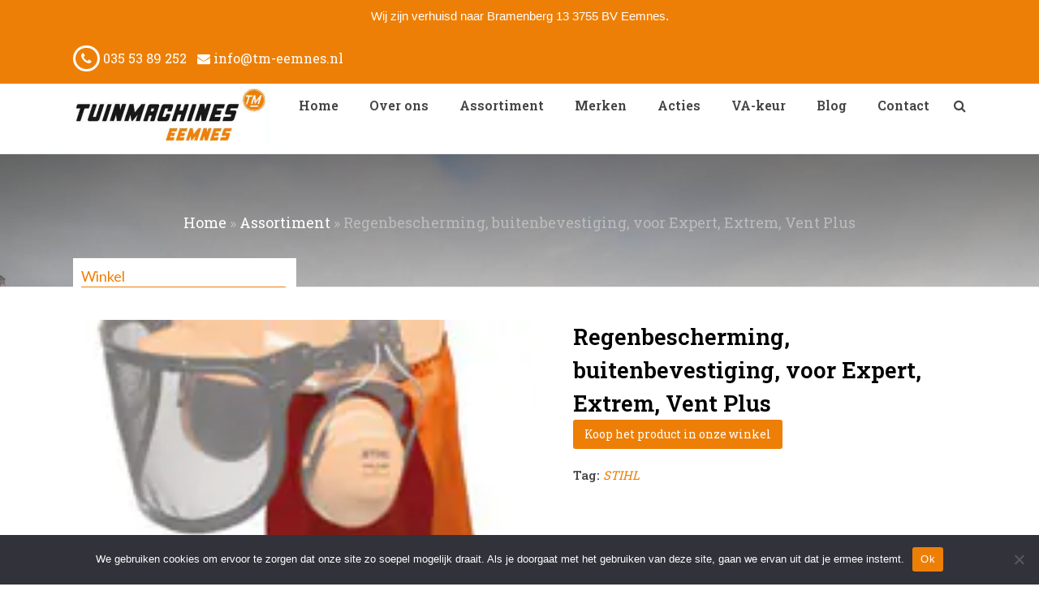

--- FILE ---
content_type: text/html; charset=UTF-8
request_url: https://www.tm-eemnes.nl/assortiment/niet-gecategoriseerd/regenbescherming-buitenbevestiging-voor-expert-extrem-vent-plus/
body_size: 11478
content:
<!DOCTYPE html><html lang="nl-NL"><head>  <script>(function(w,d,s,l,i){w[l]=w[l]||[];w[l].push({'gtm.start':
new Date().getTime(),event:'gtm.js'});var f=d.getElementsByTagName(s)[0],
j=d.createElement(s),dl=l!='dataLayer'?'&l='+l:'';j.async=true;j.src=
'https://www.googletagmanager.com/gtm.js?id='+i+dl;f.parentNode.insertBefore(j,f);
})(window,document,'script','dataLayer','GTM-M7655KF');</script> <meta charset="UTF-8"><link rel="stylesheet" media="print" onload="this.onload=null;this.media='all';" id="ao_optimized_gfonts" href="https://fonts.googleapis.com/css?family=Roboto+Slab:100,200,300,400,500,600,700,800,900,100i,200i,300i,400i,500i,600i,700i,800i,900i%7CLato:100,200,300,400,500,600,700,800,900,100i,200i,300i,400i,500i,600i,700i,800i,900i&#038;subset=latin%2Clatin&amp;display=swap"><link rel="profile" href="http://gmpg.org/xfn/11"><meta name='robots' content='index, follow, max-image-preview:large, max-snippet:-1, max-video-preview:-1' /><meta name="viewport" content="width=device-width, initial-scale=1"><meta name="generator" content="Total WordPress Theme 4.7.1" /><meta http-equiv="X-UA-Compatible" content="IE=edge" /><link media="all" href="https://www.tm-eemnes.nl/wp-content/cache/autoptimize/css/autoptimize_76802ecd503bb76d64f28e0d4e08fc10.css" rel="stylesheet"><link media="only screen and (max-width: 768px)" href="https://www.tm-eemnes.nl/wp-content/cache/autoptimize/css/autoptimize_255f5ea43526181e10e16cdba4135489.css" rel="stylesheet"><title>Regenbescherming, buitenbevestiging, voor Expert, Extrem, Vent Plus - Tuinmachines Eemnes</title><link rel="canonical" href="https://www.tm-eemnes.nl/assortiment/niet-gecategoriseerd/regenbescherming-buitenbevestiging-voor-expert-extrem-vent-plus/" /><meta property="og:locale" content="nl_NL" /><meta property="og:type" content="article" /><meta property="og:title" content="Regenbescherming, buitenbevestiging, voor Expert, Extrem, Vent Plus - Tuinmachines Eemnes" /><meta property="og:url" content="https://www.tm-eemnes.nl/assortiment/niet-gecategoriseerd/regenbescherming-buitenbevestiging-voor-expert-extrem-vent-plus/" /><meta property="og:site_name" content="Tuinmachines Eemnes" /><meta property="article:modified_time" content="2020-04-23T13:33:19+00:00" /><meta property="og:image" content="https://www.tm-eemnes.nl/wp-content/uploads/5620919f808e4811b0b1a7bea0a0f21b.jpg" /><meta property="og:image:width" content="170" /><meta property="og:image:height" content="101" /><meta property="og:image:type" content="image/jpeg" /><meta name="twitter:card" content="summary_large_image" /> <script type="application/ld+json" class="yoast-schema-graph">{"@context":"https://schema.org","@graph":[{"@type":"WebPage","@id":"https://www.tm-eemnes.nl/assortiment/niet-gecategoriseerd/regenbescherming-buitenbevestiging-voor-expert-extrem-vent-plus/","url":"https://www.tm-eemnes.nl/assortiment/niet-gecategoriseerd/regenbescherming-buitenbevestiging-voor-expert-extrem-vent-plus/","name":"Regenbescherming, buitenbevestiging, voor Expert, Extrem, Vent Plus - Tuinmachines Eemnes","isPartOf":{"@id":"https://www.tm-eemnes.nl/#website"},"primaryImageOfPage":{"@id":"https://www.tm-eemnes.nl/assortiment/niet-gecategoriseerd/regenbescherming-buitenbevestiging-voor-expert-extrem-vent-plus/#primaryimage"},"image":{"@id":"https://www.tm-eemnes.nl/assortiment/niet-gecategoriseerd/regenbescherming-buitenbevestiging-voor-expert-extrem-vent-plus/#primaryimage"},"thumbnailUrl":"https://www.tm-eemnes.nl/wp-content/uploads/5620919f808e4811b0b1a7bea0a0f21b.jpg","datePublished":"2020-03-12T09:57:55+00:00","dateModified":"2020-04-23T13:33:19+00:00","breadcrumb":{"@id":"https://www.tm-eemnes.nl/assortiment/niet-gecategoriseerd/regenbescherming-buitenbevestiging-voor-expert-extrem-vent-plus/#breadcrumb"},"inLanguage":"nl-NL","potentialAction":[{"@type":"ReadAction","target":["https://www.tm-eemnes.nl/assortiment/niet-gecategoriseerd/regenbescherming-buitenbevestiging-voor-expert-extrem-vent-plus/"]}]},{"@type":"ImageObject","inLanguage":"nl-NL","@id":"https://www.tm-eemnes.nl/assortiment/niet-gecategoriseerd/regenbescherming-buitenbevestiging-voor-expert-extrem-vent-plus/#primaryimage","url":"https://www.tm-eemnes.nl/wp-content/uploads/5620919f808e4811b0b1a7bea0a0f21b.jpg","contentUrl":"https://www.tm-eemnes.nl/wp-content/uploads/5620919f808e4811b0b1a7bea0a0f21b.jpg","width":170,"height":101},{"@type":"BreadcrumbList","@id":"https://www.tm-eemnes.nl/assortiment/niet-gecategoriseerd/regenbescherming-buitenbevestiging-voor-expert-extrem-vent-plus/#breadcrumb","itemListElement":[{"@type":"ListItem","position":1,"name":"Home","item":"https://www.tm-eemnes.nl/"},{"@type":"ListItem","position":2,"name":"Assortiment","item":"https://www.tm-eemnes.nl/assortiment/"},{"@type":"ListItem","position":3,"name":"Regenbescherming, buitenbevestiging, voor Expert, Extrem, Vent Plus"}]},{"@type":"WebSite","@id":"https://www.tm-eemnes.nl/#website","url":"https://www.tm-eemnes.nl/","name":"Tuinmachines Eemnes","description":"Specialist in Tuinmachines en Tuingereedschap","publisher":{"@id":"https://www.tm-eemnes.nl/#organization"},"potentialAction":[{"@type":"SearchAction","target":{"@type":"EntryPoint","urlTemplate":"https://www.tm-eemnes.nl/?s={search_term_string}"},"query-input":{"@type":"PropertyValueSpecification","valueRequired":true,"valueName":"search_term_string"}}],"inLanguage":"nl-NL"},{"@type":"Organization","@id":"https://www.tm-eemnes.nl/#organization","name":"Tuinmachines Eemnes","url":"https://www.tm-eemnes.nl/","logo":{"@type":"ImageObject","inLanguage":"nl-NL","@id":"https://www.tm-eemnes.nl/#/schema/logo/image/","url":"https://www.tm-eemnes.nl/wp-content/uploads/2018/11/23132.jpg","contentUrl":"https://www.tm-eemnes.nl/wp-content/uploads/2018/11/23132.jpg","width":440,"height":137,"caption":"Tuinmachines Eemnes"},"image":{"@id":"https://www.tm-eemnes.nl/#/schema/logo/image/"}}]}</script> <link href='https://fonts.gstatic.com' crossorigin='anonymous' rel='preconnect' /><link rel="alternate" type="application/rss+xml" title="Tuinmachines Eemnes &raquo; feed" href="https://www.tm-eemnes.nl/feed/" /><link rel="alternate" type="application/rss+xml" title="Tuinmachines Eemnes &raquo; reacties feed" href="https://www.tm-eemnes.nl/comments/feed/" /><link rel="alternate" type="application/rss+xml" title="Tuinmachines Eemnes &raquo; Regenbescherming, buitenbevestiging, voor Expert, Extrem, Vent Plus reacties feed" href="https://www.tm-eemnes.nl/assortiment/niet-gecategoriseerd/regenbescherming-buitenbevestiging-voor-expert-extrem-vent-plus/feed/" /><link rel="alternate" title="oEmbed (JSON)" type="application/json+oembed" href="https://www.tm-eemnes.nl/wp-json/oembed/1.0/embed?url=https%3A%2F%2Fwww.tm-eemnes.nl%2Fassortiment%2Fniet-gecategoriseerd%2Fregenbescherming-buitenbevestiging-voor-expert-extrem-vent-plus%2F" /><link rel="alternate" title="oEmbed (XML)" type="text/xml+oembed" href="https://www.tm-eemnes.nl/wp-json/oembed/1.0/embed?url=https%3A%2F%2Fwww.tm-eemnes.nl%2Fassortiment%2Fniet-gecategoriseerd%2Fregenbescherming-buitenbevestiging-voor-expert-extrem-vent-plus%2F&#038;format=xml" /> <script type="text/javascript" id="cookie-notice-front-js-before">var cnArgs = {"ajaxUrl":"https:\/\/www.tm-eemnes.nl\/wp-admin\/admin-ajax.php","nonce":"5822228821","hideEffect":"fade","position":"bottom","onScroll":false,"onScrollOffset":100,"onClick":false,"cookieName":"cookie_notice_accepted","cookieTime":2592000,"cookieTimeRejected":2592000,"globalCookie":false,"redirection":false,"cache":true,"revokeCookies":false,"revokeCookiesOpt":"automatic"};

//# sourceURL=cookie-notice-front-js-before</script> <script type="text/javascript" src="https://www.tm-eemnes.nl/wp-includes/js/jquery/jquery.min.js" id="jquery-core-js"></script> <script type="text/javascript" id="topbar_frontjs-js-extra">var tpbr_settings = {"fixed":"notfixed","user_who":"notloggedin","guests_or_users":"all","message":"Wij zijn verhuisd naar Bramenberg 13 3755 BV  Eemnes.","status":"active","yn_button":"button","color":"#ee7f06","button_text":"","button_url":"","button_behavior":"samewindow","is_admin_bar":"no","detect_sticky":"0"};
//# sourceURL=topbar_frontjs-js-extra</script> <script type="text/javascript" id="wc-add-to-cart-js-extra">var wc_add_to_cart_params = {"ajax_url":"/wp-admin/admin-ajax.php","wc_ajax_url":"/?wc-ajax=%%endpoint%%","i18n_view_cart":"Bekijk winkelwagen","cart_url":"https://www.tm-eemnes.nl/?page_id=304","is_cart":"","cart_redirect_after_add":"no"};
//# sourceURL=wc-add-to-cart-js-extra</script> <script type="text/javascript" id="wc-single-product-js-extra">var wc_single_product_params = {"i18n_required_rating_text":"Selecteer een waardering","i18n_rating_options":["1 van de 5 sterren","2 van de 5 sterren","3 van de 5 sterren","4 van de 5 sterren","5 van de 5 sterren"],"i18n_product_gallery_trigger_text":"Afbeeldinggalerij in volledig scherm bekijken","review_rating_required":"yes","flexslider":{"rtl":false,"animation":"slide","smoothHeight":true,"directionNav":false,"controlNav":"thumbnails","slideshow":false,"animationSpeed":600,"animationLoop":false,"allowOneSlide":false},"zoom_enabled":"1","zoom_options":[],"photoswipe_enabled":"","photoswipe_options":{"shareEl":false,"closeOnScroll":false,"history":false,"hideAnimationDuration":0,"showAnimationDuration":0},"flexslider_enabled":"1"};
//# sourceURL=wc-single-product-js-extra</script> <script type="text/javascript" id="woocommerce-js-extra">var woocommerce_params = {"ajax_url":"/wp-admin/admin-ajax.php","wc_ajax_url":"/?wc-ajax=%%endpoint%%","i18n_password_show":"Wachtwoord weergeven","i18n_password_hide":"Wachtwoord verbergen"};
//# sourceURL=woocommerce-js-extra</script> <script></script><link rel="https://api.w.org/" href="https://www.tm-eemnes.nl/wp-json/" /><link rel="alternate" title="JSON" type="application/json" href="https://www.tm-eemnes.nl/wp-json/wp/v2/product/5889" /><link rel="EditURI" type="application/rsd+xml" title="RSD" href="https://www.tm-eemnes.nl/xmlrpc.php?rsd" /><meta name="generator" content="WordPress 6.9" /><meta name="generator" content="WooCommerce 10.4.3" /><link rel='shortlink' href='https://www.tm-eemnes.nl/?p=5889' /> <script>document.createElement( "picture" );if(!window.HTMLPictureElement && document.addEventListener) {window.addEventListener("DOMContentLoaded", function() {var s = document.createElement("script");s.src = "https://www.tm-eemnes.nl/wp-content/plugins/webp-express/js/picturefill.min.js";document.body.appendChild(s);});}</script> <noscript><style>.woocommerce-product-gallery{ opacity: 1 !important; }</style></noscript> <noscript><style>body .wpex-vc-row-stretched, body .vc_row-o-full-height { visibility: visible; }</style></noscript> <script type="text/javascript">var woof_is_permalink =1;

            var woof_shop_page = "";
        
            var woof_really_curr_tax = {};
            var woof_current_page_link = location.protocol + '//' + location.host + location.pathname;
            //***lets remove pagination from woof_current_page_link
            woof_current_page_link = woof_current_page_link.replace(/\page\/[0-9]+/, "");
                            woof_current_page_link = "https://www.tm-eemnes.nl/assortiment/";
                            var woof_link = 'https://www.tm-eemnes.nl/wp-content/plugins/woocommerce-products-filter/';</script> <script>var woof_ajaxurl = "https://www.tm-eemnes.nl/wp-admin/admin-ajax.php";

            var woof_lang = {
                'orderby': "op volgorde van",
                'date': "datum",
                'perpage': "per pagina",
                'pricerange': "prijsbereik",
                'menu_order': "menuvolgorde",
                'popularity': "populariteit",
                'rating': "Waardering",
                'price': "prijs van laag naar hoog",
                'price-desc': "prijs van hoog naar laag"
            };

            if (typeof woof_lang_custom == 'undefined') {
                var woof_lang_custom = {};/*!!important*/
            }

            //***

            var woof_is_mobile = 0;
        


            var woof_show_price_search_button = 0;
            var woof_show_price_search_type = 0;
        
            var woof_show_price_search_type = 0;

            var swoof_search_slug = "swoof";

        
            var icheck_skin = {};
                        icheck_skin = 'none';
        
            var is_woof_use_chosen =1;

        

            var woof_current_values = '[]';
            //+++
            var woof_lang_loading = "Laden ...";

        
            var woof_lang_show_products_filter = "toon producten filter";
            var woof_lang_hide_products_filter = "verberg producten filter";
            var woof_lang_pricerange = "prijsbereik";

            //+++

            var woof_use_beauty_scroll =0;
            //+++
            var woof_autosubmit =1;
            var woof_ajaxurl = "https://www.tm-eemnes.nl/wp-admin/admin-ajax.php";
            /*var woof_submit_link = "";*/
            var woof_is_ajax = 0;
            var woof_ajax_redraw = 0;
            var woof_ajax_page_num =1;
            var woof_ajax_first_done = false;
            var woof_checkboxes_slide_flag = true;


            //toggles
            var woof_toggle_type = "text";

            var woof_toggle_closed_text = "-";
            var woof_toggle_opened_text = "+";

            var woof_toggle_closed_image = "https://www.tm-eemnes.nl/wp-content/plugins/woocommerce-products-filter/img/plus3.png";
            var woof_toggle_opened_image = "https://www.tm-eemnes.nl/wp-content/plugins/woocommerce-products-filter/img/minus3.png";


            //indexes which can be displayed in red buttons panel
                    var woof_accept_array = ["min_price", "orderby", "perpage", ,"product_brand","product_visibility","product_cat","product_tag"];

        


            //***
            //for extensions

            var woof_ext_init_functions = null;
        

        
            var woof_overlay_skin = "default";

            jQuery(function () {
                try
                {
                    woof_current_values = jQuery.parseJSON(woof_current_values);
                } catch (e)
                {
                    woof_current_values = null;
                }
                if (woof_current_values == null || woof_current_values.length == 0) {
                    woof_current_values = {};
                }

            });

            function woof_js_after_ajax_done() {
                jQuery(document).trigger('woof_ajax_done');
                    }</script> <noscript><style>.wpb_animate_when_almost_visible { opacity: 1; }</style></noscript><style type="text/css" data-type="wpex-css" id="wpex-css">/*ACCENT COLOR*/.wpex-carousel-woocommerce .wpex-carousel-entry-details,.woocommerce ul.products li.product .woocommerce-loop-product__title,.woocommerce ul.products li.product .woocommerce-loop-category__title,a,.wpex-accent-color,.main-navigation .dropdown-menu a:hover,.main-navigation .dropdown-menu >.current-menu-item >a,.main-navigation .dropdown-menu >.current-menu-parent >a,h1 a:hover,h2 a:hover,a:hover h2,h3 a:hover,h4 a:hover,h5 a:hover,h6 a:hover,.entry-title a:hover,.modern-menu-widget a:hover,.theme-button.outline,.theme-button.clean{color:#ee7f06}.vcex-skillbar-bar,.vcex-icon-box.style-five.link-wrap:hover,.vcex-icon-box.style-four.link-wrap:hover,.vcex-recent-news-date span.month,.vcex-pricing.featured .vcex-pricing-header,.vcex-testimonials-fullslider .sp-button:hover,.vcex-testimonials-fullslider .sp-selected-button,.vcex-social-links a:hover,.vcex-testimonials-fullslider.light-skin .sp-button:hover,.vcex-testimonials-fullslider.light-skin .sp-selected-button,.vcex-divider-dots span,.vcex-testimonials-fullslider .sp-button.sp-selected-button,.vcex-testimonials-fullslider .sp-button:hover,p.demo_store,.woocommerce #respond input#submit,.woocommerce a.button,.woocommerce button.button,.woocommerce input.button,.woocommerce ul.products li.product .added_to_cart,.woocommerce #respond input#submit.alt,.woocommerce a.button.alt,.woocommerce button.button.alt,.woocommerce input.button.alt,.woocommerce #respond input#submit:hover,.woocommerce a.button:hover,.woocommerce button.button:hover,.woocommerce input.button:hover,.woocommerce ul.products li.product .added_to_cart:hover,.woocommerce #respond input#submit.alt:hover,.woocommerce a.button.alt:hover,.woocommerce button.button.alt:hover,.woocommerce input.button.alt:hover,.woocommerce-MyAccount-navigation li.is-active a,.woocommerce .widget_price_filter .ui-slider .ui-slider-range,.woocommerce .widget_price_filter .ui-slider .ui-slider-handle,#mobile-menu .wpex-cart-count.wpex-has-items,.wpex-accent-bg,.post-edit a,.background-highlight,input[type="submit"],.theme-button,button,.theme-button.outline:hover,.active .theme-button,.theme-button.active,#main .tagcloud a:hover,.post-tags a:hover,.wpex-carousel .owl-dot.active,.wpex-carousel .owl-prev,.wpex-carousel .owl-next,body #header-two-search #header-two-search-submit,#site-navigation .menu-button >a >span.link-inner,.modern-menu-widget li.current-menu-item a,#sidebar .widget_nav_menu .current-menu-item >a,.widget_nav_menu_accordion .widget_nav_menu .current-menu-item >a,#wp-calendar caption,#wp-calendar tbody td:hover a,.navbar-style-six .dropdown-menu >.current-menu-item >a,.navbar-style-six .dropdown-menu >.current-menu-parent >a,#wpex-sfb-l,#wpex-sfb-r,#wpex-sfb-t,#wpex-sfb-b,#site-scroll-top:hover{background-color:#ee7f06}.vcex-heading-bottom-border-w-color .vcex-heading-inner{border-bottom-color:#ee7f06}.wpb_tabs.tab-style-alternative-two .wpb_tabs_nav li.ui-tabs-active a{border-bottom-color:#ee7f06}#current-shop-items-dropdown{border-top-color:#ee7f06}.woocommerce div.product .woocommerce-tabs ul.tabs li.active a{border-bottom-color:#ee7f06}.theme-button.outline{border-color:#ee7f06}#searchform-dropdown{border-color:#ee7f06}.toggle-bar-btn:hover{border-top-color:#ee7f06;border-right-color:#ee7f06}body #site-navigation-wrap.nav-dropdown-top-border .dropdown-menu >li >ul{border-top-color:#ee7f06}.theme-heading.border-w-color span.text{border-bottom-color:#ee7f06}/*ACCENT HOVER COLOR*/.post-edit a:hover,.theme-button:hover,input[type="submit"]:hover,button:hover,.wpex-carousel .owl-prev:hover,.wpex-carousel .owl-next:hover,#site-navigation .menu-button >a >span.link-inner:hover{background-color:#444444}/*TYPOGRAPHY*/body{font-family:"Roboto Slab";font-size:15px;color:#747474;line-height:1.6}#site-navigation .dropdown-menu a{font-weight:600;font-size:16px}.page-header .page-header-title{font-style:normal;font-size:28px;color:#444444}h1,h2,h3,h4,h5,h6,.theme-heading,.page-header-title,.heading-typography,.widget-title,.wpex-widget-recent-posts-title,.comment-reply-title,.vcex-heading,.entry-title,.sidebar-box .widget-title,.search-entry h2{font-family:"Lato";font-weight:600}.entry h1{font-family:"Roboto Slab"}.entry h2{font-family:"Roboto Slab";font-weight:400;font-size:24px;line-height:27px}.entry h3{font-family:"Roboto Slab";font-size:24px}.entry h4{font-family:"Roboto Slab"}/*Logo Height*/#site-logo img{max-height:65px}/*ADVANCED STYLING CSS*/.page-header.wpex-supports-mods{background-image:url(https://www.tm-eemnes.nl/wp-content/uploads/5620919f808e4811b0b1a7bea0a0f21b.jpg)}/*CUSTOMIZER STYLING*/@media only screen and (min-width:960px){body.has-sidebar .content-area{width:70%}}@media only screen and (min-width:960px){body.has-sidebar .content-area{max-width:70%}}@media only screen and (min-width:960px){#sidebar{width:25%}}@media only screen and (min-width:960px){#sidebar{max-width:25%}}.page-header.wpex-supports-mods{padding-top:20px;padding-bottom:20px;border-top-color:#eeeeee;border-bottom-color:#eeeeee}#site-scroll-top{border-radius:3px;color:#ee7f06;background-color:#ffffff}#site-scroll-top:hover{background-color:#ee7f06;border-color:#ee7f06}a,h1 a:hover,h2 a:hover,h3 a:hover,h4 a:hover,h5 a:hover,h6 a:hover,.entry-title a:hover,.woocommerce .woocommerce-error a.button,.woocommerce .woocommerce-info a.button,.woocommerce .woocommerce-message a.button{color:#ee7f06}.theme-button,input[type="submit"],button,#site-navigation .menu-button >a >span.link-inner{color:#ffffff}.full-width-main-layout .container,.full-width-main-layout .vc_row-fluid.container,.boxed-main-layout #wrap{width:1100px}#top-bar-wrap{background-color:#ee7f06;color:#ffffff}.wpex-top-bar-sticky{background-color:#ee7f06}#top-bar-content strong{color:#ffffff}#top-bar-content a{color:#ffffff}#top-bar-social-alt a{color:#ffffff}body .navbar-style-one .dropdown-menu >li{margin-left:8px}#site-navigation .dropdown-menu >li >a{color:#444444}#site-navigation .dropdown-menu >li >a:hover,#site-navigation .dropdown-menu >li.sfHover >a{color:#999999}#site-header #site-navigation .dropdown-menu ul >li >a:hover{color:#c5a47e}#footer{background-color:#ee7f06;color:#ffffff}#footer p{color:#ffffff}#footer li a:before{color:#ffffff}#footer .widget-recent-posts-icons li .fa{color:#ffffff}#footer strong{color:#ffffff}#footer a{color:#ffffff}#footer a:hover{color:#e8e8e8}#footer-bottom{background:#353535;color:#d8d2d2}#footer-bottom p{color:#d8d2d2}#footer-bottom a{color:#bfbfbf}#footer-bottom a:hover{color:#ffffff}.vc_column-inner{margin-bottom:40px}.vcex-filter-links a.theme-button.minimal-border:hover{color:#ffffff;background-color:#c5a47e;border-color:#c5a47e}.vcex-filter-links li.active a.theme-button.minimal-border{color:#ffffff;background-color:#c5a47e;border-color:#c5a47e}</style> <script>document.addEventListener( 'wpcf7mailsent', function( event ) {
location = "https://www.tm-eemnes.nl/bedankt";
}, false );</script> </head><body class="wp-singular product-template-default single single-product postid-5889 wp-custom-logo wp-theme-Total wp-child-theme-eemnes-child-theme theme-Total cookies-not-set woocommerce woocommerce-page woocommerce-no-js wpex-theme wpex-responsive full-width-main-layout no-composer wpex-live-site content-full-width has-topbar has-breadcrumbs sidebar-widget-icons hasnt-overlay-header wpex-mobile-toggle-menu-icon_buttons has-mobile-menu woo-single-responsive-tabs wpb-js-composer js-comp-ver-8.7.2 vc_responsive"> <noscript><iframe src="https://www.googletagmanager.com/ns.html?id=GTM-M7655KF"
height="0" width="0" style="display:none;visibility:hidden"></iframe></noscript> <a href="#content" class="skip-to-content">skip to Main Content</a><span data-ls_id="#site_top"></span><div id="outer-wrap" class="clr"><div id="wrap" class="clr"><div id="top-bar-wrap" class="clr"><div id="top-bar" class="clr container"><div id="top-bar-content" class="wpex-clr has-content top-bar-left"> <a href="tel:0355389252"<span class="wpex-inline"><span class="fa fa-phone"></span> 035 53 89 252</span></a> <a href="mailto:info@tm-eemnes.nl"<span class="wpex-inline"><span class="fa fa-envelope"></span> info@tm-eemnes.nl</span></a></div></div></div><header id="site-header" class="header-one fixed-scroll dyn-styles clr"><div id="site-header-inner" class="container clr"><div id="site-logo" class="site-branding clr header-one-logo"><div id="site-logo-inner" class="clr"><a href="https://www.tm-eemnes.nl/" rel="home" class="main-logo"><picture><source data-srcset="https://www.tm-eemnes.nl/wp-content/webp-express/webp-images/uploads/2018/11/23132.jpg.webp" type="image/webp"><img src="https://www.tm-eemnes.nl/wp-content/uploads/2018/11/23132.jpg" alt="Tuinmachines Eemnes" class="logo-img webpexpress-processed" data-no-retina="data-no-retina" height="65"></picture></a></div></div><div id="site-navigation-wrap" class="navbar-style-one wpex-dropdowns-caret clr"><nav id="site-navigation" class="navigation main-navigation clr" aria-label="Main menu"><ul id="menu-main" class="dropdown-menu sf-menu"><li id="menu-item-139" class="menu-item menu-item-type-post_type menu-item-object-page menu-item-home menu-item-139"><a href="https://www.tm-eemnes.nl/"><span class="link-inner">Home</span></a></li><li id="menu-item-219" class="menu-item menu-item-type-post_type menu-item-object-page menu-item-219"><a href="https://www.tm-eemnes.nl/over-ons/"><span class="link-inner">Over ons</span></a></li><li id="menu-item-2414" class="menu-item menu-item-type-post_type menu-item-object-page current_page_parent menu-item-2414"><a href="https://www.tm-eemnes.nl/assortiment/"><span class="link-inner">Assortiment</span></a></li><li id="menu-item-2737" class="menu-item menu-item-type-post_type menu-item-object-page menu-item-2737"><a href="https://www.tm-eemnes.nl/merken/"><span class="link-inner">Merken</span></a></li><li id="menu-item-3036" class="menu-item menu-item-type-post_type menu-item-object-page menu-item-3036"><a href="https://www.tm-eemnes.nl/acties/"><span class="link-inner">Acties</span></a></li><li id="menu-item-3037" class="menu-item menu-item-type-post_type menu-item-object-page menu-item-3037"><a href="https://www.tm-eemnes.nl/va-keur/"><span class="link-inner">VA-keur</span></a></li><li id="menu-item-2982" class="menu-item menu-item-type-post_type menu-item-object-page menu-item-2982"><a href="https://www.tm-eemnes.nl/blog/"><span class="link-inner">Blog</span></a></li><li id="menu-item-7602" class="menu-item menu-item-type-post_type menu-item-object-page menu-item-7602"><a href="https://www.tm-eemnes.nl/contact/"><span class="link-inner">Contact</span></a></li><li class="search-toggle-li wpex-menu-extra"><a href="#" class="site-search-toggle search-header-replace-toggle"><span class="link-inner"><span class="wpex-menu-search-text">Zoeken</span><span class="wpex-menu-search-icon fa fa-search" aria-hidden="true"></span></span></a></li></ul></nav></div><div id="mobile-menu" class="clr wpex-mobile-menu-toggle wpex-hidden"><a href="#" class="mobile-menu-toggle" aria-label="Toggle mobile menu"><span class="wpex-bars" aria-hidden="true"><span></span></span><span class="screen-reader-text">Open Mobile Menu</span></a></div><div id="searchform-header-replace" class="clr header-searchform-wrap" data-placeholder="Typ en druk enter om te zoeken…" data-disable-autocomplete="true"><form role="search" method="get" class="woocommerce-product-search" action="https://www.tm-eemnes.nl/"> <label class="screen-reader-text" for="woocommerce-product-search-field-0">Zoeken naar:</label> <input type="search" id="woocommerce-product-search-field-0" class="search-field" placeholder="Zoek producten&hellip;" value="" name="s" /> <button type="submit" value="Zoeken" class="">Zoeken</button> <input type="hidden" name="post_type" value="product" /></form> <span id="searchform-header-replace-close" class="wpex-disable-user-select">&times;<span class="screen-reader-text">Close search</span></span></div></div></header><main id="main" class="site-main clr"><header class="page-header centered-minimal-page-header wpex-supports-mods has-bg-image bg-cover"  style="background-image:linear-gradient(0deg,rgba(0,0,0,0.2),rgba(0,0,0,0.5)),url('https://www.tm-eemnes.nl/wp-content/uploads/Tuinmachines-Eemnes-slider1.jpg')"><div class="page-header-inner container clr"> <span class="page-header-title wpex-clr"><span>Winkel</span></span><nav class="site-breadcrumbs wpex-clr visible-desktop position-under-title"><span class="breadcrumb-trail"><span><span><a href="https://www.tm-eemnes.nl/">Home</a></span> &raquo; <span><a href="https://www.tm-eemnes.nl/assortiment/">Assortiment</a></span> &raquo; <span class="breadcrumb_last" aria-current="page">Regenbescherming, buitenbevestiging, voor Expert, Extrem, Vent Plus</span></span></span></nav></div></header><div id="content-wrap" class="container clr"><div id="primary" class="content-area clr"><div id="content" class="clr site-content"><article class="entry-content entry clr"><div class="woocommerce-notices-wrapper"></div><div id="product-5889" class="entry has-media col wpex-woo-entry span_1_of_4 product type-product post-5889 status-publish first instock product_tag-stihl has-post-thumbnail purchasable product-type-simple"><div class="woocommerce-product-gallery woocommerce-product-gallery--with-images woocommerce-product-gallery--columns-5 images" data-columns="5" style="opacity: 0; transition: opacity .25s ease-in-out;"><div class="woocommerce-product-gallery__wrapper"><div data-thumb="https://www.tm-eemnes.nl/wp-content/uploads/5620919f808e4811b0b1a7bea0a0f21b.jpg" data-thumb-alt="Regenbescherming, buitenbevestiging, voor Expert, Extrem, Vent Plus" data-thumb-srcset=""  data-thumb-sizes="(max-width: 170px) 100vw, 170px" class="woocommerce-product-gallery__image"><a href="https://www.tm-eemnes.nl/wp-content/uploads/5620919f808e4811b0b1a7bea0a0f21b.jpg"><picture><source srcset="https://www.tm-eemnes.nl/wp-content/webp-express/webp-images/uploads/5620919f808e4811b0b1a7bea0a0f21b.jpg.webp" data-srcset="https://www.tm-eemnes.nl/wp-content/webp-express/webp-images/uploads/5620919f808e4811b0b1a7bea0a0f21b.jpg.webp" type="image/webp"><img width="170" height="101" src="https://www.tm-eemnes.nl/wp-content/uploads/5620919f808e4811b0b1a7bea0a0f21b.jpg" class="wp-post-image webpexpress-processed" alt="Regenbescherming, buitenbevestiging, voor Expert, Extrem, Vent Plus" data-caption="" data-src="https://www.tm-eemnes.nl/wp-content/uploads/5620919f808e4811b0b1a7bea0a0f21b.jpg" data-large_image="https://www.tm-eemnes.nl/wp-content/uploads/5620919f808e4811b0b1a7bea0a0f21b.jpg" data-large_image_width="170" data-large_image_height="101" decoding="async"></picture></a></div></div></div><div class="summary entry-summary"><h1 itemprop="name" class="product_title entry-title single-post-title">Regenbescherming, buitenbevestiging, voor Expert, Extrem, Vent Plus</h1><p class="price"><span class="woocommerce-Price-amount amount"><bdi><span class="woocommerce-Price-currencySymbol">&euro;</span>11,50</bdi></span></p> <a href="/contact/"><button type="button" data-default_text="Login" data-default_icon="sf-icon-account" class="product_type_simple button alt" ><i class="sf-icon-account"></i><span>Koop het product in onze winkel</span></button></a><div class="product_meta"> <span class="sku_wrapper">Artikelnummer: <span class="sku">00008840428</span></span> <span class="tagged_as">Tag: <a href="https://www.tm-eemnes.nl/product-tag/stihl/" rel="tag">STIHL</a></span></div></div><div class="wpex-clear-after-summary wpex-clear"></div><section class="related products"><h2>Gerelateerde producten</h2><ul class="products wpex-row clr match-height-grid gap-30"><li class="entry has-media col wpex-woo-entry span_1_of_3 product type-product post-3283 status-publish first instock product_cat-accu-grasmaaiers product_tag-stihl has-post-thumbnail purchasable product-type-simple"><div class="product-inner clr"><a href="https://www.tm-eemnes.nl/assortiment/grasmaaiers/accu-grasmaaiers/rma-235-0-met-ak-20-en-al-101/" class="woocommerce-LoopProduct-link woocommerce-loop-product__link"> <picture><source data-srcset="https://www.tm-eemnes.nl/wp-content/webp-express/webp-images/uploads/0339c0d5379f4667a3ab64309c566e3b.jpg.webp" type="image/webp"><noscript><img class="woo-entry-image-main webpexpress-processed" alt="RMA 235.0, Met AK 20 En AL 101" src="https://www.tm-eemnes.nl/wp-content/uploads/0339c0d5379f4667a3ab64309c566e3b.jpg" data-no-retina="" width="270" height="270"></noscript><img class="lazyload woo-entry-image-main webpexpress-processed" alt="RMA 235.0, Met AK 20 En AL 101" src='data:image/svg+xml,%3Csvg%20xmlns=%22http://www.w3.org/2000/svg%22%20viewBox=%220%200%20270%20270%22%3E%3C/svg%3E' data-src="https://www.tm-eemnes.nl/wp-content/uploads/0339c0d5379f4667a3ab64309c566e3b.jpg" data-no-retina="" width="270" height="270"></picture><div class="product-details match-height-content"><h2 class="woocommerce-loop-product__title">RMA 235.0, met AK 20 en AL 101</h2></div></a><a class="button" href="https://www.tm-eemnes.nl/assortiment/grasmaaiers/accu-grasmaaiers/rma-235-0-met-ak-20-en-al-101/">Product bekijken</a> <span id="woocommerce_loop_add_to_cart_link_describedby_3283" class="screen-reader-text"> </span></div></li><li class="entry has-media col wpex-woo-entry span_1_of_3 product type-product post-3279 status-publish instock product_cat-accus product_cat-laders-en-toebehoren product_tag-stihl has-post-thumbnail purchasable product-type-simple"><div class="product-inner clr"><a href="https://www.tm-eemnes.nl/assortiment/accumachines/accus/accu-ak-30/" class="woocommerce-LoopProduct-link woocommerce-loop-product__link"> <picture><source data-srcset="https://www.tm-eemnes.nl/wp-content/webp-express/webp-images/uploads/417626032c0e4d91b84ef0a77603dd6e.jpg.webp" type="image/webp"><noscript><img class="woo-entry-image-main webpexpress-processed" alt="Accu AK 30" src="https://www.tm-eemnes.nl/wp-content/uploads/417626032c0e4d91b84ef0a77603dd6e.jpg" data-no-retina="" width="270" height="270"></noscript><img class="lazyload woo-entry-image-main webpexpress-processed" alt="Accu AK 30" src='data:image/svg+xml,%3Csvg%20xmlns=%22http://www.w3.org/2000/svg%22%20viewBox=%220%200%20270%20270%22%3E%3C/svg%3E' data-src="https://www.tm-eemnes.nl/wp-content/uploads/417626032c0e4d91b84ef0a77603dd6e.jpg" data-no-retina="" width="270" height="270"></picture><div class="product-details match-height-content"><h2 class="woocommerce-loop-product__title">Accu AK 30</h2></div></a><a class="button" href="https://www.tm-eemnes.nl/assortiment/accumachines/accus/accu-ak-30/">Product bekijken</a> <span id="woocommerce_loop_add_to_cart_link_describedby_3279" class="screen-reader-text"> </span></div></li><li class="entry has-media col wpex-woo-entry span_1_of_3 product type-product post-3305 status-publish last instock product_cat-accus product_cat-laders-en-toebehoren product_tag-stihl has-post-thumbnail purchasable product-type-simple"><div class="product-inner clr"><a href="https://www.tm-eemnes.nl/assortiment/accumachines/accus/accu-ap-300/" class="woocommerce-LoopProduct-link woocommerce-loop-product__link"> <picture><source data-srcset="https://www.tm-eemnes.nl/wp-content/webp-express/webp-images/uploads/2a01fa4ad83840daa1f9373b300c4e18.jpg.webp" type="image/webp"><noscript><img class="woo-entry-image-main webpexpress-processed" alt="Accu AP 300" src="https://www.tm-eemnes.nl/wp-content/uploads/2a01fa4ad83840daa1f9373b300c4e18.jpg" data-no-retina="" width="270" height="270"></noscript><img class="lazyload woo-entry-image-main webpexpress-processed" alt="Accu AP 300" src='data:image/svg+xml,%3Csvg%20xmlns=%22http://www.w3.org/2000/svg%22%20viewBox=%220%200%20270%20270%22%3E%3C/svg%3E' data-src="https://www.tm-eemnes.nl/wp-content/uploads/2a01fa4ad83840daa1f9373b300c4e18.jpg" data-no-retina="" width="270" height="270"></picture><div class="product-details match-height-content"><h2 class="woocommerce-loop-product__title">Accu AP 300</h2></div></a><a class="button" href="https://www.tm-eemnes.nl/assortiment/accumachines/accus/accu-ap-300/">Product bekijken</a> <span id="woocommerce_loop_add_to_cart_link_describedby_3305" class="screen-reader-text"> </span></div></li></ul></section></div></article></div></div></div></main><footer id="footer" class="site-footer"><div id="footer-inner" class="site-footer-inner container clr"><div id="footer-widgets" class="wpex-row clr gap-30"><div class="footer-box span_1_of_4 col col-1"><div id="text-2" class="footer-widget widget widget_text clr"><div class="widget-title">Over ons</div><div class="textwidget"><p>TM Eemnes is het juiste adres voor professional en particulier voor service, garantie en onderhoud van nieuwe en gebruikte machines.</p></div></div></div><div class="footer-box span_1_of_4 col col-2"><div id="text-3" class="footer-widget widget widget_text clr"><div class="textwidget"><p><a href="/va-keur/"><noscript><img decoding="async" class="alignnone wp-image-2833 size-full" src="/wp-content/uploads/VA-keur-Logo-TM-Eemnes.png" alt="VA Keur" width="75%" /></noscript><img decoding="async" class="lazyload alignnone wp-image-2833 size-full" src='data:image/svg+xml,%3Csvg%20xmlns=%22http://www.w3.org/2000/svg%22%20viewBox=%220%200%20210%20140%22%3E%3C/svg%3E' data-src="/wp-content/uploads/VA-keur-Logo-TM-Eemnes.png" alt="VA Keur" width="75%" /></a></p></div></div></div><div class="footer-box span_1_of_4 col col-3 "><div id="text-4" class="footer-widget widget widget_text clr"><div class="widget-title">Openingstijden</div><div class="textwidget"><p><strong>Maandag t/m vrijdag</strong>:<br /> 08.30 &#8211; 17.30 uur</p><p><strong>Zaterdag</strong>:<br /> 09.00 &#8211; 15.30 uur</p></div></div></div><div class="footer-box span_1_of_4 col col-4"><div id="text-5" class="footer-widget widget widget_text clr"><div class="widget-title">Contactgegevens</div><div class="textwidget"><p><strong>Tuinmachines Eemnes</strong><br /> Bramenberg 16<br /> 3755 BZ Eemnes</p><p><strong>Telefoon</strong>: <a href="tel:0355389252">035-5389252</a><br /> <strong>E-Mail</strong>: <a href="mailto:info@tm-eemnes.nl">info@tm-eemnes.nl</a></p><p><strong>BTW-nummer</strong>: NL001972436B22</p></div></div></div></div></div></footer><div id="footer-bottom" class="clr"><div id="footer-bottom-inner" class="container clr"><div id="copyright" class="clr"><div class="left"> © Copyright - 2026 Tuinmachines  Eemnes</div><div class="bottomright"> <a href="/sitemap.xml" target="_blank">Sitemap</a> | <a href="/privacy-verklaring/">Privacy Verklaring</a> | <a href="/disclaimer/">Disclaimer</a></div></div></div></div></div></div> <script type="speculationrules">{"prefetch":[{"source":"document","where":{"and":[{"href_matches":"/*"},{"not":{"href_matches":["/wp-*.php","/wp-admin/*","/wp-content/uploads/*","/wp-content/*","/wp-content/plugins/*","/wp-content/themes/eemnes-child-theme/*","/wp-content/themes/Total/*","/*\\?(.+)"]}},{"not":{"selector_matches":"a[rel~=\"nofollow\"]"}},{"not":{"selector_matches":".no-prefetch, .no-prefetch a"}}]},"eagerness":"conservative"}]}</script> <a href="#outer-wrap" id="site-scroll-top"><span class="fa fa-chevron-up" aria-hidden="true"></span><span class="screen-reader-text">Back To Top</span></a><div id="sidr-close"><div class="wpex-close"><a href="#" aria-hidden="true" role="button" tabindex="-1">&times;</a></div></div><script type="application/ld+json">{"@context":"https://schema.org/","@type":"Product","@id":"https://www.tm-eemnes.nl/assortiment/niet-gecategoriseerd/regenbescherming-buitenbevestiging-voor-expert-extrem-vent-plus/#product","name":"Regenbescherming, buitenbevestiging, voor Expert, Extrem, Vent Plus","url":"https://www.tm-eemnes.nl/assortiment/niet-gecategoriseerd/regenbescherming-buitenbevestiging-voor-expert-extrem-vent-plus/","description":"","image":"https://www.tm-eemnes.nl/wp-content/uploads/5620919f808e4811b0b1a7bea0a0f21b.jpg","sku":"00008840428","offers":[[]]}</script><noscript><style>.lazyload{display:none;}</style></noscript><script data-noptimize="1">window.lazySizesConfig=window.lazySizesConfig||{};window.lazySizesConfig.loadMode=1;</script><script async data-noptimize="1" src='https://www.tm-eemnes.nl/wp-content/plugins/autoptimize/classes/external/js/lazysizes.min.js'></script> <script type='text/javascript'>(function () {
			var c = document.body.className;
			c = c.replace(/woocommerce-no-js/, 'woocommerce-js');
			document.body.className = c;
		})();</script> <script type="text/javascript" id="wpex-core-js-extra">var wpexLocalize = {"isRTL":"","mainLayout":"full-width","menuSearchStyle":"header_replace","siteHeaderStyle":"one","megaMenuJS":"1","superfishDelay":"600","superfishSpeed":"fast","superfishSpeedOut":"fast","menuWidgetAccordion":"1","hasMobileMenu":"1","mobileMenuBreakpoint":"959","mobileMenuStyle":"sidr","mobileMenuToggleStyle":"icon_buttons","scrollToHash":"1","scrollToHashTimeout":"500","localScrollUpdateHash":"","localScrollHighlight":"1","localScrollSpeed":"1000","localScrollEasing":"easeInOutExpo","scrollTopSpeed":"1000","scrollTopOffset":"100","carouselSpeed":"150","lightboxType":"iLightbox","customSelects":".woocommerce-ordering .orderby, #dropdown_product_cat, .widget_categories form, .widget_archive select, .single-product .variations_form .variations select, .widget .dropdown_product_cat, .vcex-form-shortcode select","responsiveDataBreakpoints":{"tl":"1024px","tp":"959px","pl":"767px","pp":"479px"},"ajaxurl":"https://www.tm-eemnes.nl/wp-admin/admin-ajax.php","loadMore":{"text":"Load More","loadingText":"Laden ...","failedText":"Failed to load posts."},"hasStickyHeader":"1","stickyHeaderStyle":"standard","hasStickyMobileHeader":"","overlayHeaderStickyTop":"0","stickyHeaderBreakPoint":"960","wooCartStyle":"","sidrSource":"#sidr-close, #site-navigation","sidrDisplace":"","sidrSide":"right","sidrBodyNoScroll":"","sidrSpeed":"300","altercf7Prealoader":"1","iLightbox":{"auto":false,"skin":"minimal","path":"horizontal","infinite":false,"maxScale":1,"minScale":0,"width":1400,"height":"","videoWidth":1280,"videoHeight":720,"controls":{"arrows":true,"thumbnail":true,"fullscreen":true,"mousewheel":false,"slideshow":true},"slideshow":{"pauseTime":3000,"startPaused":true},"effects":{"reposition":true,"repositionSpeed":200,"switchSpeed":300,"loadedFadeSpeed":50,"fadeSpeed":500},"show":{"title":true,"speed":200},"hide":{"speed":200},"overlay":{"blur":true,"opacity":"0.9"},"social":{"start":true,"show":"mouseenter","hide":"mouseleave","buttons":false},"text":{"close":"Press Esc to close","enterFullscreen":"Enter Fullscreen (Shift+Enter)","exitFullscreen":"Exit Fullscreen (Shift+Enter)","slideShow":"Slideshow","next":"Next","previous":"Previous"},"thumbnails":{"maxWidth":120,"maxHeight":80}}};
//# sourceURL=wpex-core-js-extra</script> <script type="text/javascript" id="wc-order-attribution-js-extra">var wc_order_attribution = {"params":{"lifetime":1.0e-5,"session":30,"base64":false,"ajaxurl":"https://www.tm-eemnes.nl/wp-admin/admin-ajax.php","prefix":"wc_order_attribution_","allowTracking":true},"fields":{"source_type":"current.typ","referrer":"current_add.rf","utm_campaign":"current.cmp","utm_source":"current.src","utm_medium":"current.mdm","utm_content":"current.cnt","utm_id":"current.id","utm_term":"current.trm","utm_source_platform":"current.plt","utm_creative_format":"current.fmt","utm_marketing_tactic":"current.tct","session_entry":"current_add.ep","session_start_time":"current_add.fd","session_pages":"session.pgs","session_count":"udata.vst","user_agent":"udata.uag"}};
//# sourceURL=wc-order-attribution-js-extra</script> <script></script> <div id="cookie-notice" role="dialog" class="cookie-notice-hidden cookie-revoke-hidden cn-position-bottom" aria-label="Cookie Notice" style="background-color: rgba(50,50,58,1);"><div class="cookie-notice-container" style="color: #fff"><span id="cn-notice-text" class="cn-text-container">We gebruiken cookies om ervoor te zorgen dat onze site zo soepel mogelijk draait. Als je doorgaat met het gebruiken van deze site, gaan we ervan uit dat je ermee instemt.</span><span id="cn-notice-buttons" class="cn-buttons-container"><button id="cn-accept-cookie" data-cookie-set="accept" class="cn-set-cookie cn-button" aria-label="Ok" style="background-color: #ee7f06">Ok</button></span><button type="button" id="cn-close-notice" data-cookie-set="accept" class="cn-close-icon" aria-label="Nee"></button></div></div>  <script defer src="https://www.tm-eemnes.nl/wp-content/cache/autoptimize/js/autoptimize_e27ff7200fc45d751985d9821c8089ea.js"></script></body></html>

<!-- Page cached by LiteSpeed Cache 7.7 on 2026-01-22 08:09:29 -->

--- FILE ---
content_type: text/css
request_url: https://www.tm-eemnes.nl/wp-content/cache/autoptimize/css/autoptimize_255f5ea43526181e10e16cdba4135489.css
body_size: 609
content:
/*!
 Project   : Total WordPress Theme
 Purpose   : WooCommerce Responsive Styles
 Author    : WPExplorer
 Theme URI : http://www.wpexplorer.com
 Notes     : Un-compressed SASS files available
 */
@media only screen and (max-width:768px){.woocommerce .woocommerce-ordering .orderby,.woocommerce .woocommerce-ordering .orderby span{width:100% !important}body.woocommerce-cart .quantity.buttons_added .plus,body.woocommerce-cart .quantity.buttons_added .minus{display:none}body.woocommerce-cart .quantity.buttons_added .qty{border-right:0}.woocommerce .cart-collaterals .cross-sells{width:100%}.woocommerce .cart-collaterals .cart_totals,.woocommerce-page .cart-collaterals .cart_totals{float:none;width:100%;margin-bottom:20px}.woocommerce-cart .cart-collaterals .cart_totals table td{text-align:right}.shop_table th.product-price,.shop_table .product-thumbnail,.woocommerce-page table.shop_table td.product-price{display:none !important}.woocommerce form.checkout_coupon{margin-top:-10px}.woocommerce form.checkout_coupon .form-row-first,.woocommerce form.checkout_coupon .form-row-last{float:none;width:100%}.woocommerce table.shop_table.woocommerce-checkout-review-order-table,.woocommerce-checkout-payment{width:100%;float:none}.woocommerce ul.order_details li{float:none;width:100%;margin-bottom:10px;padding-bottom:10px;border:0;border-bottom:1px solid #eee}.woocommerce .order_details li:last-of-type{padding:0;margin:0}.woocommerce .col2-set.addresses .col-1,.woocommerce .col2-set.addresses .col-2{float:none;width:100%;margin-bottom:20px}.woocommerce .woocommerce-checkout .col2-set .col-1,.woocommerce .woocommerce-checkout .col2-set .col-2{float:none;width:100%}.woocommerce .woocommerce-checkout .col2-set .col-1{margin-bottom:20px}.woocommerce .col2-set .col-1,.woocommerce .col2-set .col-2,.woocommerce-page .col2-set .col-1,.woocommerce-page .col2-set .col-2{float:none;width:100%}.woocommerce #payment .terms,.woocommerce-page #payment .terms{text-align:left;padding:0}.woocommerce #payment #place_order,.woocommerce-page #payment #place_order{float:none;width:100%;box-sizing:border-box;margin-bottom:1em}.woocommerce .lost_reset_password .form-row-first,.woocommerce .lost_reset_password .form-row-last,.woocommerce-page .lost_reset_password .form-row-first,.woocommerce-page .lost_reset_password .form-row-last{width:100%;float:none;margin-right:0}.content-full-width .woocommerce-MyAccount-navigation,.content-full-width .woocommerce-MyAccount-content{float:none;width:100%}}@media only screen and (max-width:767px){.woocommerce #content div.product div.images,.woocommerce #content div.product div.summary,.woocommerce div.product div.images,.woocommerce div.product div.summary,.woocommerce-page #content div.product div.images,.woocommerce-page #content div.product div.summary,.woocommerce-page div.product div.images,.woocommerce-page div.product div.summary{float:none;width:100%}body.woo-single-responsive-tabs.woocommerce .product .woocommerce-tabs{padding-top:0}body.woo-single-responsive-tabs.woocommerce .product .woocommerce-tabs ul.tabs{display:none}body.woo-single-responsive-tabs.woocommerce .product .product_meta,body.woo-single-responsive-tabs.woocommerce .product .woocommerce-tabs .panel{display:block !important;margin:0 0 40px}.woocommerce div.product div.images{margin-bottom:30px}}@media only screen and (max-width:480px){.woocommerce-cart table.cart td.actions .coupon{float:none;width:100%}.woocommerce-cart table.cart td.actions .coupon .input-text,.woocommerce-cart table.cart td.actions .coupon .button,.woocommerce-cart table.cart td.actions input[name=update_cart]{width:100%;margin:0 0 5px}.woocommerce .woocommerce-result-count,.woocommerce .woocommerce-ordering{float:none}.woocommerce .woocommerce-result-count{margin:0 0 12px}.has-sidebar .woocommerce-MyAccount-navigation ul{float:none}.has-sidebar .woocommerce-MyAccount-navigation li{float:none;border:0;border-bottom:1px solid #eee}.has-sidebar .woocommerce-MyAccount-navigation li:first-child a{border-radius:3px 3px 0 0}.has-sidebar .woocommerce-MyAccount-navigation li:last-child{border:0}.has-sidebar .woocommerce-MyAccount-navigation li:last-child a{border-radius:0 0 3px 3px}.has-sidebar .woocommerce-MyAccount-navigation li a{padding:.75em 1em}}